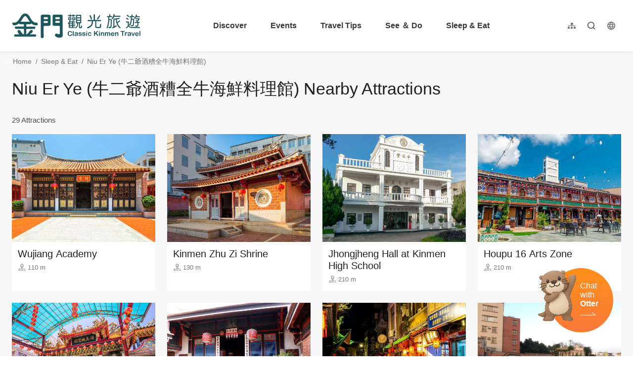

--- FILE ---
content_type: text/html; charset=utf-8
request_url: https://www.kinmen.travel/en/shop/nearby-attractions/2612
body_size: 2858
content:
<!DOCTYPE html><html lang=en class="no-js mode-two-column"><head><script>document.querySelector("html").setAttribute('class','mode-two-column');if(localStorage.getItem('card-list-mode')==='mode-tile'){document.querySelector("html").classList.remove('mode-two-column');}</script><meta charset=utf-8><meta name=viewport content="width=device-width, initial-scale=1.0, user-scalable=0"><title>Niu Er Ye (牛二爺酒糟全牛海鮮料理館) Nearby Attractions | Kinmen Travel</title><link href=/Content/css/all.css rel=stylesheet><link rel=stylesheet href=/content/css/layout-new.css><link rel=preconnect href=https://fonts.googleapis.com><link rel=preconnect href=https://fonts.gstatic.com crossorigin><link href="https://fonts.googleapis.com/css2?family=Dancing+Script:wght@400..700&amp;display=swap" rel=stylesheet><link rel="shortcut icon" href=/Content/favicon.ico><meta name=keyword content="taiwan, kinmen, tour, travel, tourism, food, trip, kaoliang"><meta name=subject content="Niu Er Ye (牛二爺酒糟全牛海鮮料理館) Nearby Attractions"><meta name=language content=en><meta name=owner content="Kinmen County Government"><meta name=coverage content=Worldwide><meta name=distribution content=Global><meta name=rating content=General><meta property=og:title content="Niu Er Ye (牛二爺酒糟全牛海鮮料理館) Nearby Attractions"><meta property=og:type content=website><meta property=og:site_name content="Kinmen Travel"><meta property=og:description content="Kinmen Travel Tips, including Kinmen travel, Kinmen food and Kinmen Kaoliang wine."><meta property=og:url content="https://www.kinmen.travel/en/shop/nearby-attractions/2612?page=1"><meta property=og:locale content=zh_TW><meta name=twitter:site content="Kinmen Travel"><meta name=twitter:creator content="Kinmen Travel"><meta name=twitter:title content="Niu Er Ye (牛二爺酒糟全牛海鮮料理館) Nearby Attractions"><meta name=twitter:description content="Kinmen Travel Tips, including Kinmen travel, Kinmen food and Kinmen Kaoliang wine."><meta name=DC.Title content="Niu Er Ye (牛二爺酒糟全牛海鮮料理館) Nearby Attractions"><meta name=DC.Subject content="Niu Er Ye (牛二爺酒糟全牛海鮮料理館) Nearby Attractions"><meta name=DC.Creator content="Kinmen Travel"><meta name=DC.Description content="Kinmen Travel Tips, including Kinmen travel, Kinmen food and Kinmen Kaoliang wine."><meta name=DC.Publisher content="Kinmen Travel"><meta name=DC.Contributor content="Kinmen Travel"><meta name=DC.Date content=2026-01-30><meta name=DC.Type content=網站資訊><meta name=DC.Identifier content=371020000A><meta name=DC.Format content=""><meta name=DC.Relation content=""><meta name=DC.Source content="Kinmen Travel"><meta name=DC.Language content=en><meta name=DC.Coverage.t.min content=2017-01-01><meta name=DC.Coverage.t.max content=2025-12-30><meta name=DC.Rights content="Kinmen Travel"><meta name=DC.CategoryTheme content=""><meta name=DC.CategoryCake content=""><meta name=DC.CategoryService content=""><meta name=DC.Keywords content=""><script async src="https://www.googletagmanager.com/gtag/js?id=G-WK1Z317VD9"></script><script>window.dataLayer=window.dataLayer||[];function gtag(){dataLayer.push(arguments);}
gtag('js',new Date());gtag('config','G-WK1Z317VD9',{cookie_flags:'secure;samesite=lax'});</script><script>(function(c,l,a,r,i,t,y){c[a]=c[a]||function(){(c[a].q=c[a].q||[]).push(arguments)};t=l.createElement(r);t.async=1;t.src="https://www.clarity.ms/tag/"+i;y=l.getElementsByTagName(r)[0];y.parentNode.insertBefore(t,y);})(window,document,"clarity","script","3zj0x0dplp");</script><body class="foreign en new-2021 new-2024" data-lang=en><a href=#main-content class="acc-show-at-focus js-scroll-anchor" title="Go to the main content section">Go to the main content section</a> <a id=top class=anchor-fix tabindex=-1 title=Anchor>Anchor</a><div class="main-container new-2023 pt-7 pt-xl-13"><div id=header-root></div><div class="breadcrumb desktop-wrapper" data-path="Home>Sleep &amp; Eat>Niu Er Ye (牛二爺酒糟全牛海鮮料理館)"><a class=brick href=javascript:void(0) accesskey=C title="Content anchor (C)">:::</a> <a href=/en class=unit title=Home>Home</a> <span class=unit>Sleep &amp; Eat</span> <a href=/en/shop/details/2612 class=unit title="Niu Er Ye (牛二爺酒糟全牛海鮮料理館)">Niu Er Ye (牛二爺酒糟全牛海鮮料理館)</a></div><main class=page-content-wrapper><div class=unit-title-blk><h2 class=unit-title>Niu Er Ye (牛二爺酒糟全牛海鮮料理館) Nearby Attractions</h2></div><div class=total-nums-blk><p class=nums>29 Attractions</div><ul class=info-card-list><li class=item><div class=info-card-item><a href=/en/travel/attraction/1547 class=link title="Wujiang Academy"> <span class=thumb-frame> <img src=/content/images/global/blank.gif data-src=https://kinmen.travel/attractions/10049/640x480_attractions-image-tq3evngui0gwwfwqslg9ng.jpg alt="Wujiang Academy" class="thumb lazy"><noscript><img src=https://kinmen.travel/attractions/10049/640x480_attractions-image-tq3evngui0gwwfwqslg9ng.jpg alt="Wujiang Academy" class=thumb></noscript></span><div class=info-blk><h3 class=info-title>Wujiang Academy</h3><span class=icon-distance>110 m</span></div></a></div><li class=item><div class=info-card-item><a href=/en/travel/attraction/28 class=link title="Kinmen Zhu Zi Shrine"> <span class=thumb-frame> <img src=/content/images/global/blank.gif data-src=https://kinmen.travel/attractions/35737/640x480_attractions-image-sdid9jwwxegj0pscd0gkyg.jpg alt="Kinmen Zhu Zi Shrine" class="thumb lazy"><noscript><img src=https://kinmen.travel/attractions/35737/640x480_attractions-image-sdid9jwwxegj0pscd0gkyg.jpg alt="Kinmen Zhu Zi Shrine" class=thumb></noscript></span><div class=info-blk><h3 class=info-title>Kinmen Zhu Zi Shrine</h3><span class=icon-distance>130 m</span></div></a></div><li class=item><div class=info-card-item><a href=/en/travel/attraction/1291 class=link title="Jhongjheng Hall at Kinmen High School"> <span class=thumb-frame> <img src=/content/images/global/blank.gif data-src=https://kinmen.travel/attractions/2662/640x480_attractions-image-r1zdo-nt9ecnxjghx_nugw.jpg alt="Jhongjheng Hall at Kinmen High School" class="thumb lazy"><noscript><img src=https://kinmen.travel/attractions/2662/640x480_attractions-image-r1zdo-nt9ecnxjghx_nugw.jpg alt="Jhongjheng Hall at Kinmen High School" class=thumb></noscript></span><div class=info-blk><h3 class=info-title>Jhongjheng Hall at Kinmen High School</h3><span class=icon-distance>210 m</span></div></a></div><li class=item><div class=info-card-item><a href=/en/travel/attraction/1550 class=link title="Houpu 16 Arts Zone"> <span class=thumb-frame> <img src=/content/images/global/blank.gif data-src=https://kinmen.travel/attractions/36413/640x480_attractions-image-t9hymahyf0uzxfzp1v5ena.jpg alt="Houpu 16 Arts Zone" class="thumb lazy"><noscript><img src=https://kinmen.travel/attractions/36413/640x480_attractions-image-t9hymahyf0uzxfzp1v5ena.jpg alt="Houpu 16 Arts Zone" class=thumb></noscript></span><div class=info-blk><h3 class=info-title>Houpu 16 Arts Zone</h3><span class=icon-distance>210 m</span></div></a></div><li class=item><div class=info-card-item><a href=/en/travel/attraction/1325 class=link title="Wudao City God Temple"> <span class=thumb-frame> <img src=/content/images/global/blank.gif data-src=https://kinmen.travel/attractions/10538/640x480_attractions-image-bkhwzthxk02mffggbixu1q.jpg alt="Wudao City God Temple" class="thumb lazy"><noscript><img src=https://kinmen.travel/attractions/10538/640x480_attractions-image-bkhwzthxk02mffggbixu1q.jpg alt="Wudao City God Temple" class=thumb></noscript></span><div class=info-blk><h3 class=info-title>Wudao City God Temple</h3><span class=icon-distance>220 m</span></div></a></div><li class=item><div class=info-card-item><a href=/en/travel/attraction/1276 class=link title="General's Residence"> <span class=thumb-frame> <img src=/content/images/global/blank.gif data-src=https://kinmen.travel/attractions/1707/640x480_image_636361765836329169.jpg alt="General's Residence" class="thumb lazy"><noscript><img src=https://kinmen.travel/attractions/1707/640x480_image_636361765836329169.jpg alt="General's Residence" class=thumb></noscript></span><div class=info-blk><h3 class=info-title>General&#39;s Residence</h3><span class=icon-distance>260 m</span></div></a></div><li class=item><div class=info-card-item><a href=/en/travel/attraction/2133 class=link title="Houpu Township Commercial Area"> <span class=thumb-frame> <img src=/content/images/global/blank.gif data-src=https://kinmen.travel/attractions/36416/640x480_attractions-image-ff6hbqjmyua4zdehb-zisa.jpg alt="Houpu Township Commercial Area" class="thumb lazy"><noscript><img src=https://kinmen.travel/attractions/36416/640x480_attractions-image-ff6hbqjmyua4zdehb-zisa.jpg alt="Houpu Township Commercial Area" class=thumb></noscript></span><div class=info-blk><h3 class=info-title>Houpu Township Commercial Area</h3><span class=icon-distance>270 m</span></div></a></div><li class=item><div class=info-card-item><a href=/en/travel/attraction/1256 class=link title="Ciou Liang-Gong Historic House"> <span class=thumb-frame> <img src=/content/images/global/blank.gif data-src=https://kinmen.travel/attractions/8258/640x480_attractions-image-u8mgutja0uqfotptcjanjq.jpg alt="Ciou Liang-Gong Historic House" class="thumb lazy"><noscript><img src=https://kinmen.travel/attractions/8258/640x480_attractions-image-u8mgutja0uqfotptcjanjq.jpg alt="Ciou Liang-Gong Historic House" class=thumb></noscript></span><div class=info-blk><h3 class=info-title>Ciou Liang-Gong Historic House</h3><span class=icon-distance>270 m</span></div></a></div><li class=item><div class=info-card-item><a href=/en/travel/attraction/2104 class=link title="Beizhen Temple"> <span class=thumb-frame> <img src=/content/images/global/blank.gif data-src=https://kinmen.travel/attractions/2473/640x480_image_636361845504288743.jpg alt="Beizhen Temple" class="thumb lazy"><noscript><img src=https://kinmen.travel/attractions/2473/640x480_image_636361845504288743.jpg alt="Beizhen Temple" class=thumb></noscript></span><div class=info-blk><h3 class=info-title>Beizhen Temple</h3><span class=icon-distance>310 m</span></div></a></div><li class=item><div class=info-card-item><a href=/en/travel/attraction/1271 class=link title="Kinmen Military Headquarters of the Qing Dynasty"> <span class=thumb-frame> <img src=/content/images/global/blank.gif data-src=https://kinmen.travel/attractions/10493/640x480_attractions-image--d10ppfmikggmuol0wnula.jpg alt="Kinmen Military Headquarters of the Qing Dynasty" class="thumb lazy"><noscript><img src=https://kinmen.travel/attractions/10493/640x480_attractions-image--d10ppfmikggmuol0wnula.jpg alt="Kinmen Military Headquarters of the Qing Dynasty" class=thumb></noscript></span><div class=info-blk><h3 class=info-title>Kinmen Military Headquarters of the Qing Dynasty</h3><span class=icon-distance>340 m</span></div></a></div><li class=item><div class=info-card-item><a href=/en/travel/attraction/1257 class=link title="Chen Shi-yin Western Style House"> <span class=thumb-frame> <img src=/content/images/global/blank.gif data-src=https://kinmen.travel/attractions/1664/640x480_image_636361761381024158.jpg alt="Chen Shi-yin Western Style House" class="thumb lazy"><noscript><img src=https://kinmen.travel/attractions/1664/640x480_image_636361761381024158.jpg alt="Chen Shi-yin Western Style House" class=thumb></noscript></span><div class=info-blk><h3 class=info-title>Chen Shi-yin Western Style House</h3><span class=icon-distance>370 m</span></div></a></div><li class=item><div class=info-card-item><a href=/en/travel/attraction/1786 class=link title="Kui Ge(Kuixinglou)"> <span class=thumb-frame> <img src=/content/images/global/blank.gif data-src=https://kinmen.travel/attractions/1681/640x480_image_636361763347185044.jpg alt="Kui Ge(Kuixinglou)" class="thumb lazy"><noscript><img src=https://kinmen.travel/attractions/1681/640x480_image_636361763347185044.jpg alt="Kui Ge(Kuixinglou)" class=thumb></noscript></span><div class=info-blk><h3 class=info-title>Kui Ge(Kuixinglou)</h3><span class=icon-distance>390 m</span></div></a></div></ul><div class=page-bar><div class="blk prev-blk"><a class="first-page disabled" href=javascript:void(0) title=First>First</a> <a class="prev-page disabled" href=javascript:void(0) title=Previous>Previous</a></div><div class="blk page-link"><span class=current>1</span> <a href="/en/shop/nearby-attractions/2612?page=2" title=2 class=link target=_self>2</a> <a href="/en/shop/nearby-attractions/2612?page=3" title=3 class=link target=_self>3</a></div><div class="blk next-blk"><a href="/en/shop/nearby-attractions/2612?page=2" class=next-page title=Next target=_self>Next</a> <a href="/en/shop/nearby-attractions/2612?page=3" class=last-page title=Lastest target=_self>Lastest</a></div></div></main><div id=app-root></div><div id=footer-root></div></div><script src=/Scripts/_scripts.js></script><input name=__RequestVerificationToken type=hidden value=S_9vhTr-aSr5npbEDcoB_5AgzyMdpZHfjj8rBtWlr1RWrvgJSWX5IjDFAq7Igm4lXuZReRT9ncXJEstRJ_o4QjbSk__xz4xupsQG_NT74UA1><script>var IS_A11Y_SCAN=true;</script><script>(function(){var bp=document.createElement('script');var curProtocol=window.location.protocol.split(':')[0];if(curProtocol==='https'){bp.src='https://zz.bdstatic.com/linksubmit/push.js';}
else{bp.src='http://push.zhanzhang.baidu.com/push.js';}
var s=document.getElementsByTagName("script")[0];s.parentNode.insertBefore(bp,s);})();</script><script src=/scripts/alone/react/app-a4870787122b6e260b6f.js></script><script>const scrollbarWidth=window.innerWidth-document.body.clientWidth
document.body.style.setProperty('--scrollbarWidth',`${scrollbarWidth}px`)</script>